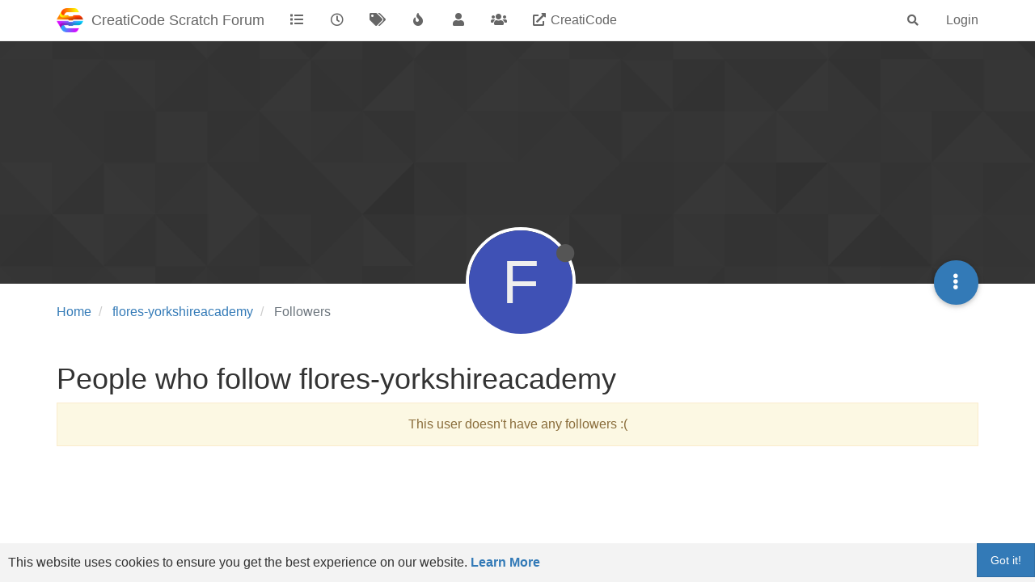

--- FILE ---
content_type: text/html; charset=utf-8
request_url: https://forum.creaticode.com/user/flores-yorkshireacademy/followers
body_size: 13672
content:
<!DOCTYPE html>
<html lang="en-GB" data-dir="ltr" style="direction: ltr;"  >
<head>
	<title>People who follow flores-yorkshireacademy | CreatiCode Scratch Forum</title>
	<meta name="viewport" content="width&#x3D;device-width, initial-scale&#x3D;1.0" />
	<meta name="content-type" content="text/html; charset=UTF-8" />
	<meta name="apple-mobile-web-app-capable" content="yes" />
	<meta name="mobile-web-app-capable" content="yes" />
	<meta property="og:site_name" content="CreatiCode Scratch Forum" />
	<meta name="msapplication-badge" content="frequency=30; polling-uri=https://forum.creaticode.com/sitemap.xml" />
	<meta name="theme-color" content="#ffffff" />
	<meta name="keywords" content="3D models,3D programming,3D Games,Metaverse,Scratch blocks,JavaScript,Python,Scratch,AI Coding,AI Programming,Coding,Problem Solving,Design Thinking,Problem Solving Skills" />
	<meta name="msapplication-square150x150logo" content="https://cdn.creaticode.com/scratch-gui-projects/forum/08ac0e10-64f0-4bee-af9a-d0906a292f9c.png" />
	<meta property="og:image" content="https://cdn.creaticode.com/scratch-gui-projects/forum/08ac0e10-64f0-4bee-af9a-d0906a292f9c.png" />
	<meta property="og:image:url" content="https://cdn.creaticode.com/scratch-gui-projects/forum/08ac0e10-64f0-4bee-af9a-d0906a292f9c.png" />
	<meta property="og:image:width" content="200" />
	<meta property="og:image:height" content="184" />
	<meta property="og:title" content="CreatiCode Scratch Forum" />
	<meta property="og:url" content="https://forum.creaticode.com/user/flores-yorkshireacademy/followers" />
	<meta name="description" content="CreatiCode - Scratch + AI + 3D" />
	<meta property="og:description" content="CreatiCode - Scratch + AI + 3D" />
	
	<link rel="stylesheet" type="text/css" href="/assets/client.css?v=h4bqj8tg448" />
	<link rel="icon" type="image/x-icon" href="/assets/uploads/system/favicon.ico?v&#x3D;h4bqj8tg448" />
	<link rel="manifest" href="/manifest.webmanifest" crossorigin="use-credentials" />
	<link rel="search" type="application/opensearchdescription+xml" title="CreatiCode Scratch Forum" href="/osd.xml" />
	<link rel="apple-touch-icon" href="/assets/images/touch/512.png" />
	<link rel="icon" sizes="36x36" href="/assets/images/touch/192.png" />
	<link rel="icon" sizes="48x48" href="/assets/images/touch/144.png" />
	<link rel="icon" sizes="72x72" href="/assets/images/touch/96.png" />
	<link rel="icon" sizes="96x96" href="/assets/images/touch/72.png" />
	<link rel="icon" sizes="144x144" href="/assets/images/touch/48.png" />
	<link rel="icon" sizes="192x192" href="/assets/images/touch/36.png" />
	<link rel="icon" sizes="512x512" href="/assets/images/touch/512.png" />
	<link rel="prefetch" href="/assets/src/modules/composer.js?v&#x3D;h4bqj8tg448" />
	<link rel="prefetch" href="/assets/src/modules/composer/uploads.js?v&#x3D;h4bqj8tg448" />
	<link rel="prefetch" href="/assets/src/modules/composer/drafts.js?v&#x3D;h4bqj8tg448" />
	<link rel="prefetch" href="/assets/src/modules/composer/tags.js?v&#x3D;h4bqj8tg448" />
	<link rel="prefetch" href="/assets/src/modules/composer/categoryList.js?v&#x3D;h4bqj8tg448" />
	<link rel="prefetch" href="/assets/src/modules/composer/resize.js?v&#x3D;h4bqj8tg448" />
	<link rel="prefetch" href="/assets/src/modules/composer/autocomplete.js?v&#x3D;h4bqj8tg448" />
	<link rel="prefetch" href="/assets/templates/composer.tpl?v&#x3D;h4bqj8tg448" />
	<link rel="prefetch" href="/assets/language/en-GB/topic.json?v&#x3D;h4bqj8tg448" />
	<link rel="prefetch" href="/assets/language/en-GB/modules.json?v&#x3D;h4bqj8tg448" />
	<link rel="prefetch" href="/assets/language/en-GB/tags.json?v&#x3D;h4bqj8tg448" />
	<link rel="prefetch stylesheet" href="/plugins/nodebb-plugin-markdown/styles/railscasts.css" />
	<link rel="prefetch" href="/assets/src/modules/highlight.js?v&#x3D;h4bqj8tg448" />
	<link rel="prefetch" href="/assets/language/en-GB/markdown.json?v&#x3D;h4bqj8tg448" />
	<link rel="stylesheet" href="/plugins/nodebb-plugin-emoji/emoji/styles.css?v&#x3D;h4bqj8tg448" />
	

	<script>
		var config = JSON.parse('{"relative_path":"","creaticode_agw":"https://web-agw.creaticode.com","creaticode_playground":"https://play.creaticode.com","upload_url":"/assets/uploads","assetBaseUrl":"/assets","siteTitle":"CreatiCode Scratch Forum","browserTitle":"CreatiCode Scratch Forum","titleLayout":"&#123;pageTitle&#125; | &#123;browserTitle&#125;","showSiteTitle":true,"maintenanceMode":false,"minimumTitleLength":3,"maximumTitleLength":255,"minimumPostLength":8,"maximumPostLength":165000,"minimumTagsPerTopic":0,"maximumTagsPerTopic":5,"minimumTagLength":3,"maximumTagLength":15,"undoTimeout":10000,"useOutgoingLinksPage":false,"allowGuestHandles":false,"allowTopicsThumbnail":true,"usePagination":false,"disableChat":true,"disableChatMessageEditing":false,"maximumChatMessageLength":1000,"socketioTransports":["polling","websocket"],"socketioOrigins":"https://forum.creaticode.com:*","websocketAddress":"","maxReconnectionAttempts":5,"reconnectionDelay":1500,"topicsPerPage":200,"postsPerPage":50,"maximumFileSize":20480,"theme:id":"nodebb-theme-creaticode-persona","theme:src":"","defaultLang":"en-GB","userLang":"en-GB","loggedIn":false,"uid":-1,"cache-buster":"v=h4bqj8tg448","topicPostSort":"oldest_to_newest","categoryTopicSort":"oldest_to_newest","csrf_token":false,"searchEnabled":true,"searchDefaultInQuick":"titlesposts","bootswatchSkin":"","enablePostHistory":true,"timeagoCutoff":30,"timeagoCodes":["af","am","ar","az-short","az","be","bg","bs","ca","cs","cy","da","de-short","de","dv","el","en-short","en","es-short","es","et","eu","fa-short","fa","fi","fr-short","fr","gl","he","hr","hu","hy","id","is","it-short","it","ja","jv","ko","ky","lt","lv","mk","nl","no","pl","pt-br-short","pt-br","pt-short","pt","ro","rs","ru","rw","si","sk","sl","sq","sr","sv","th","tr-short","tr","uk","ur","uz","vi","zh-CN","zh-TW"],"cookies":{"enabled":true,"message":"[[global:cookies.message]]","dismiss":"[[global:cookies.accept]]","link":"[[global:cookies.learn_more]]","link_url":"https:&#x2F;&#x2F;www.cookiesandyou.com"},"thumbs":{"size":512},"iconBackgrounds":["#f44336","#e91e63","#9c27b0","#673ab7","#3f51b5","#2196f3","#009688","#1b5e20","#33691e","#827717","#e65100","#ff5722","#795548","#607d8b"],"emailPrompt":1,"acpLang":"en-GB","topicSearchEnabled":false,"composer-default":{"composeRouteEnabled":"off"},"markdown":{"highlight":1,"highlightLinesLanguageList":[""],"theme":"railscasts.css"},"emojiCustomFirst":false,"hideSubCategories":false,"hideCategoryLastPost":false,"enableQuickReply":false,"beep":{"censorWholeWord":true}}');
		var app = {
			user: JSON.parse('{"uid":0,"username":"Guest","displayname":"Guest","userslug":"","fullname":"Guest","email":"","icon:text":"?","icon:bgColor":"#aaa","groupTitle":"","groupTitleArray":[],"status":"offline","reputation":0,"email:confirmed":false,"unreadData":{"":{},"new":{},"watched":{},"unreplied":{}},"isAdmin":false,"isGlobalMod":false,"isMod":false,"privileges":{"chat":false,"upload:post:image":false,"upload:post:file":false,"signature":false,"invite":false,"group:create":false,"search:content":false,"search:users":false,"search:tags":false,"view:users":true,"view:tags":true,"view:groups":true,"local:login":false,"ban":false,"view:users:info":false},"timeagoCode":"en","offline":true,"isEmailConfirmSent":false}')
		};
	</script>

	
	<style>
@import url('https://fonts.googleapis.com/css2?family=Anton&display=swap');
</style>

<script src="https://ccdn.creaticode.com/public/ccscratchblocks.2.js"></script>

	
	
	<style>.header .forum-logo{padding-top:10px;padding-bottom:10px;margin-right:10px}body{font-size:16px}pre,code,pre code{white-space:pre-wrap !important;word-break:break-word;overflow-wrap:break-word;overflow-x:auto}.posts .content>h1{font-family:'Anton',sans-serif;font-size:32px !important;line-height:1.1em !important;color:#0936A3}.posts .content>h2{font-family:'Anton',sans-serif;font-size:26px !important;line-height:1.1em !important;color:#1A4021}.posts .content>h3{text-transform:none;font-size:18px}.stats.text-muted{display:none !important}</style>
	
</head>

<body class="page-user page-user-flores-yorkshireacademy page-user-followers page-status-200 user-guest skin-noskin">
	<nav id="menu" class="slideout-menu hidden">
		<div class="menu-profile">
	
</div>

<section class="menu-section" data-section="navigation">
	<h3 class="menu-section-title">Navigation</h3>
	<ul class="menu-section-list"></ul>
</section>


	</nav>
	<nav id="chats-menu" class="slideout-menu hidden">
		
	</nav>

	<main id="panel" class="slideout-panel">
		<nav class="navbar navbar-default navbar-fixed-top header" id="header-menu" component="navbar">
			<div class="container">
							<div class="navbar-header">
				<button type="button" class="navbar-toggle pull-left" id="mobile-menu">
					<span component="notifications/icon" class="notification-icon fa fa-fw fa-bell-o unread-count" data-content="0"></span>
					<i class="fa fa-lg fa-fw fa-bars"></i>
				</button>
				<button type="button" class="navbar-toggle hidden" id="mobile-chats">
					<span component="chat/icon" class="notification-icon fa fa-fw fa-comments unread-count" data-content="0"></span>
					<i class="fa fa-lg fa-comment-o"></i>
				</button>

				
				<a href="/">
					<img alt="" class=" forum-logo" src="https://cdn.creaticode.com/scratch-gui-projects/forum/08ac0e10-64f0-4bee-af9a-d0906a292f9c.png?v=h4bqj8tg448" />
				</a>
				
				
				<a href="/">
					<h1 class="navbar-brand forum-title">CreatiCode Scratch Forum</h1>
				</a>
				

				<div component="navbar/title" class="visible-xs hidden">
					<span></span>
				</div>
			</div>

			<div id="nav-dropdown" class="hidden-xs">
				
				
				<ul id="logged-out-menu" class="nav navbar-nav navbar-right">
					
					<li>
						<a href="/login">
							<i class="fa fa-sign-in fa-fw hidden-sm hidden-md hidden-lg"></i>
							<span>Login</span>
						</a>
					</li>
				</ul>
				
				
				<ul class="nav navbar-nav navbar-right">
					<li>
						<form id="search-form" class="navbar-form navbar-right hidden-xs" role="search" method="GET">
							<button id="search-button" type="button" class="btn btn-link"><i class="fa fa-search fa-fw" title="Search"></i></button>
							<div class="hidden" id="search-fields">
								<div class="form-group">
									<input autocomplete="off" type="text" class="form-control" placeholder="Search" name="query" value="">
									<a href="#"><i class="fa fa-gears fa-fw advanced-search-link"></i></a>
								</div>
								<button type="submit" class="btn btn-default hide">Search</button>
							</div>
						</form>
						<div id="quick-search-container" class="quick-search-container hidden">
							<div class="checkbox filter-category">
								<label>
									<input type="checkbox" checked><span class="name"></span>
								</label>
							</div>
							<div class="text-center loading-indicator"><i class="fa fa-spinner fa-spin"></i></div>
							<div class="quick-search-results-container"></div>
						</div>
					</li>
					<li class="visible-xs" id="search-menu">
						<a href="/search">
							<i class="fa fa-search fa-fw"></i> Search
						</a>
					</li>
				</ul>
				

				<ul class="nav navbar-nav navbar-right hidden-xs">
					<li>
						<a href="#" id="reconnect" class="hide" title="Looks like your connection to CreatiCode Scratch Forum was lost, please wait while we try to reconnect.">
							<i class="fa fa-check"></i>
						</a>
					</li>
				</ul>

				<ul id="main-nav" class="nav navbar-nav">
					
					
					<li class="">
						<a title="Categories" class="navigation-link "
						 href="&#x2F;categories" >
							
							<i class="fa fa-fw fa-list" data-content=""></i>
							
							
							<span class="visible-xs-inline">Categories</span>
							
							
						</a>
						
					</li>
					
					
					
					<li class="">
						<a title="Recent" class="navigation-link "
						 href="&#x2F;recent" >
							
							<i class="fa fa-fw fa-clock-o" data-content=""></i>
							
							
							<span class="visible-xs-inline">Recent</span>
							
							
						</a>
						
					</li>
					
					
					
					<li class="">
						<a title="Tags" class="navigation-link "
						 href="&#x2F;tags" >
							
							<i class="fa fa-fw fa-tags" data-content=""></i>
							
							
							<span class="visible-xs-inline">Tags</span>
							
							
						</a>
						
					</li>
					
					
					
					<li class="">
						<a title="Popular" class="navigation-link "
						 href="&#x2F;popular" >
							
							<i class="fa fa-fw fa-fire" data-content=""></i>
							
							
							<span class="visible-xs-inline">Popular</span>
							
							
						</a>
						
					</li>
					
					
					
					<li class="">
						<a title="Users" class="navigation-link "
						 href="&#x2F;users" >
							
							<i class="fa fa-fw fa-user" data-content=""></i>
							
							
							<span class="visible-xs-inline">Users</span>
							
							
						</a>
						
					</li>
					
					
					
					<li class="">
						<a title="Groups" class="navigation-link "
						 href="&#x2F;groups" >
							
							<i class="fa fa-fw fa-group" data-content=""></i>
							
							
							<span class="visible-xs-inline">Groups</span>
							
							
						</a>
						
					</li>
					
					
					
					<li class="">
						<a title="CreatiCode.com" class="navigation-link "
						 href="https:&#x2F;&#x2F;play.creaticode.com&#x2F;mystuff" >
							
							<i class="fa fa-fw fa-external-link" data-content=""></i>
							
							
							<span class="">CreatiCode</span>
							
							
						</a>
						
					</li>
					
					
				</ul>

				
			</div>

			</div>
		</nav>
		<div class="container" id="content">
		<noscript>
    <div class="alert alert-danger">
        <p>
            Your browser does not seem to support JavaScript. As a result, your viewing experience will be diminished, and you have been placed in <strong>read-only mode</strong>.
        </p>
        <p>
            Please download a browser that supports JavaScript, or enable it if it's disabled (i.e. NoScript).
        </p>
    </div>
</noscript>
		
<div class="account">
	
<ol class="breadcrumb" itemscope="itemscope" itemprop="breadcrumb" itemtype="http://schema.org/BreadcrumbList">
	
	<li itemscope="itemscope" itemprop="itemListElement" itemtype="http://schema.org/ListItem" >
		<meta itemprop="position" content="0" />
		<a href="/" itemprop="item">
			<span itemprop="name">
				Home
				
			</span>
		</a>
	</li>
	
	<li itemscope="itemscope" itemprop="itemListElement" itemtype="http://schema.org/ListItem" >
		<meta itemprop="position" content="1" />
		<a href="/user/flores-yorkshireacademy" itemprop="item">
			<span itemprop="name">
				flores-yorkshireacademy
				
			</span>
		</a>
	</li>
	
	<li component="breadcrumb/current" itemscope="itemscope" itemprop="itemListElement" itemtype="http://schema.org/ListItem" class="active">
		<meta itemprop="position" content="2" />
		
			<span itemprop="name">
				Followers
				
				
				
				
			</span>
		
	</li>
	
</ol>



<div data-widget-area="header">
	
</div>

<div class="cover" component="account/cover" style="background-image: url(/assets/images/cover-default.png); background-position: 50% 50%;">
	<div class="avatar-wrapper" data-uid="339">
		
		<div class="avatar avatar-xl avatar-rounded" style="background-color: #3f51b5;" title="flores-yorkshireacademy">F</div>
		
		<i component="user/status" class="fa fa-circle status offline" title="Offline"></i>

		
	</div>

	<div class="container">
		<div class="btn-group account-fab bottom-sheet">
	<button type="button" class="fab dropdown-toggle" data-toggle="dropdown" aria-haspopup="true" aria-expanded="false">
		<i class="fa fa-ellipsis-v"></i>
	</button>
	<ul class="dropdown-menu dropdown-menu-right">
		
		<li>
			<a href="/user/flores-yorkshireacademy" class="inline-block" id="profile">Profile</a>
		</li>
		

		
		
		
		

		<li role="separator" class="divider"></li>
		<li><a href="/user/flores-yorkshireacademy/following">Following <span class="badge badge-default pull-right formatted-number" title="0">0</span></a></li>
		<li><a href="/user/flores-yorkshireacademy/followers">Followers <span class="badge badge-default pull-right formatted-number" title="0">0</span></a></li>
		
		<li role="separator" class="divider"></li>
		<li><a href="/user/flores-yorkshireacademy/topics">Topics <span class="badge badge-default pull-right formatted-number" title="2">2</span></a></li>
		<li><a href="/user/flores-yorkshireacademy/posts">Posts <span class="badge badge-default pull-right formatted-number" title="4">4</span></a></li>
		
		<li><a href="/user/flores-yorkshireacademy/best">Best <span class="badge badge-default pull-right formatted-number" title="1">1</span></a></li>
		
		<li><a href="/user/flores-yorkshireacademy/groups">Groups <span class="badge badge-default pull-right formatted-number" title="0">0</span></a></li>

		

		
	</ul>
</div>


		
	</div>
</div>


	<div class="users row">
		<h1>People who follow flores-yorkshireacademy</h1>

		<ul id="users-container" class="users-container" data-nextstart="">
			
		</ul>

		
		<div class="alert alert-warning text-center">This user doesn't have any followers :(</div>
		

		<div component="pagination" class="text-center pagination-container hidden">
	<ul class="pagination hidden-xs">
		<li class="previous pull-left disabled">
			<a href="?" data-page="1"><i class="fa fa-chevron-left"></i> </a>
		</li>

		

		<li class="next pull-right disabled">
			<a href="?" data-page="1"> <i class="fa fa-chevron-right"></i></a>
		</li>
	</ul>

	<ul class="pagination hidden-sm hidden-md hidden-lg">
		<li class="first disabled">
			<a href="?" data-page="1"><i class="fa fa-fast-backward"></i> </a>
		</li>

		<li class="previous disabled">
			<a href="?" data-page="1"><i class="fa fa-chevron-left"></i> </a>
		</li>

		<li component="pagination/select-page" class="page select-page">
			<a href="#">1 / 1</a>
		</li>

		<li class="next disabled">
			<a href="?" data-page="1"> <i class="fa fa-chevron-right"></i></a>
		</li>

		<li class="last disabled">
			<a href="?" data-page="1"><i class="fa fa-fast-forward"></i> </a>
		</li>
	</ul>
</div>
	</div>
</div><script id="ajaxify-data" type="application/json">{"uid":339,"username":"flores-yorkshireacademy","userslug":"flores-yorkshireacademy","email":"","email:confirmed":true,"joindate":1705441321034,"lastonline":1745262586689,"picture":null,"icon:bgColor":"#3f51b5","fullname":"Kathleen Flores","location":"","birthday":"","website":"","aboutme":"","signature":"","uploadedpicture":null,"profileviews":5,"reputation":1,"postcount":4,"topiccount":2,"lastposttime":1744215667757,"banned":false,"banned:expire":0,"status":"offline","flags":null,"followerCount":0,"followingCount":0,"cover:url":"/assets/images/cover-default.png","cover:position":"50% 50%","groupTitle":null,"displayname":"Kathleen Flores","groupTitleArray":[],"icon:text":"F","joindateISO":"2024-01-16T21:42:01.034Z","lastonlineISO":"2025-04-21T19:09:46.689Z","banned_until":0,"banned_until_readable":"Not Banned","aboutmeParsed":"","age":0,"emailClass":"hide","moderationNote":"","isBlocked":false,"yourid":-1,"theirid":339,"isTargetAdmin":false,"isAdmin":false,"isGlobalModerator":false,"isModerator":false,"isAdminOrGlobalModerator":false,"isAdminOrGlobalModeratorOrModerator":false,"isSelfOrAdminOrGlobalModerator":false,"canEdit":false,"canBan":false,"canFlag":true,"canChangePassword":false,"isSelf":false,"isFollowing":false,"hasPrivateChat":0,"showHidden":false,"groups":[],"disableSignatures":false,"reputation:disabled":false,"downvote:disabled":false,"profile_links":[],"sso":[],"websiteLink":"http://","websiteName":"","username:disableEdit":0,"email:disableEdit":0,"blocksCount":0,"counts":{"posts":4,"best":1,"topics":2,"groups":0,"following":0,"followers":0},"title":"[[pages:account/followers, flores-yorkshireacademy]]","users":[],"pagination":{"prev":{"page":1,"active":false},"next":{"page":1,"active":false},"first":{"page":1,"active":true},"last":{"page":1,"active":false},"rel":[],"pages":[],"currentPage":1,"pageCount":1},"breadcrumbs":[{"text":"[[global:home]]","url":"/"},{"text":"flores-yorkshireacademy","url":"/user/flores-yorkshireacademy"},{"text":"[[user:followers]]"}],"loggedIn":false,"relative_path":"","creaticode_agw":"https://web-agw.creaticode.com","creaticode_playground":"https://play.creaticode.com","template":{"name":"account/followers","account/followers":true},"url":"/user/flores-yorkshireacademy/followers","bodyClass":"page-user page-user-flores-yorkshireacademy page-user-followers page-status-200 user-guest","_header":{"tags":{"meta":[{"name":"viewport","content":"width&#x3D;device-width, initial-scale&#x3D;1.0"},{"name":"content-type","content":"text/html; charset=UTF-8","noEscape":true},{"name":"apple-mobile-web-app-capable","content":"yes"},{"name":"mobile-web-app-capable","content":"yes"},{"property":"og:site_name","content":"CreatiCode Scratch Forum"},{"name":"msapplication-badge","content":"frequency=30; polling-uri=https://forum.creaticode.com/sitemap.xml","noEscape":true},{"name":"theme-color","content":"#ffffff"},{"name":"keywords","content":"3D models,3D programming,3D Games,Metaverse,Scratch blocks,JavaScript,Python,Scratch,AI Coding,AI Programming,Coding,Problem Solving,Design Thinking,Problem Solving Skills"},{"name":"msapplication-square150x150logo","content":"https://cdn.creaticode.com/scratch-gui-projects/forum/08ac0e10-64f0-4bee-af9a-d0906a292f9c.png","noEscape":true},{"property":"og:image","content":"https://cdn.creaticode.com/scratch-gui-projects/forum/08ac0e10-64f0-4bee-af9a-d0906a292f9c.png","noEscape":true},{"property":"og:image:url","content":"https://cdn.creaticode.com/scratch-gui-projects/forum/08ac0e10-64f0-4bee-af9a-d0906a292f9c.png","noEscape":true},{"property":"og:image:width","content":"200"},{"property":"og:image:height","content":"184"},{"content":"CreatiCode Scratch Forum","property":"og:title"},{"content":"https://forum.creaticode.com/user/flores-yorkshireacademy/followers","property":"og:url"},{"content":"CreatiCode - Scratch + AI + 3D","name":"description"},{"content":"CreatiCode - Scratch + AI + 3D","property":"og:description"}],"link":[{"rel":"icon","type":"image/x-icon","href":"/assets/uploads/system/favicon.ico?v&#x3D;h4bqj8tg448"},{"rel":"manifest","href":"/manifest.webmanifest","crossorigin":"use-credentials"},{"rel":"search","type":"application/opensearchdescription+xml","title":"CreatiCode Scratch Forum","href":"/osd.xml"},{"rel":"apple-touch-icon","href":"/assets/images/touch/512.png"},{"rel":"icon","sizes":"36x36","href":"/assets/images/touch/192.png"},{"rel":"icon","sizes":"48x48","href":"/assets/images/touch/144.png"},{"rel":"icon","sizes":"72x72","href":"/assets/images/touch/96.png"},{"rel":"icon","sizes":"96x96","href":"/assets/images/touch/72.png"},{"rel":"icon","sizes":"144x144","href":"/assets/images/touch/48.png"},{"rel":"icon","sizes":"192x192","href":"/assets/images/touch/36.png"},{"rel":"icon","sizes":"512x512","href":"/assets/images/touch/512.png"},{"rel":"prefetch","href":"/assets/src/modules/composer.js?v&#x3D;h4bqj8tg448"},{"rel":"prefetch","href":"/assets/src/modules/composer/uploads.js?v&#x3D;h4bqj8tg448"},{"rel":"prefetch","href":"/assets/src/modules/composer/drafts.js?v&#x3D;h4bqj8tg448"},{"rel":"prefetch","href":"/assets/src/modules/composer/tags.js?v&#x3D;h4bqj8tg448"},{"rel":"prefetch","href":"/assets/src/modules/composer/categoryList.js?v&#x3D;h4bqj8tg448"},{"rel":"prefetch","href":"/assets/src/modules/composer/resize.js?v&#x3D;h4bqj8tg448"},{"rel":"prefetch","href":"/assets/src/modules/composer/autocomplete.js?v&#x3D;h4bqj8tg448"},{"rel":"prefetch","href":"/assets/templates/composer.tpl?v&#x3D;h4bqj8tg448"},{"rel":"prefetch","href":"/assets/language/en-GB/topic.json?v&#x3D;h4bqj8tg448"},{"rel":"prefetch","href":"/assets/language/en-GB/modules.json?v&#x3D;h4bqj8tg448"},{"rel":"prefetch","href":"/assets/language/en-GB/tags.json?v&#x3D;h4bqj8tg448"},{"rel":"prefetch stylesheet","type":"","href":"/plugins/nodebb-plugin-markdown/styles/railscasts.css"},{"rel":"prefetch","href":"/assets/src/modules/highlight.js?v&#x3D;h4bqj8tg448"},{"rel":"prefetch","href":"/assets/language/en-GB/markdown.json?v&#x3D;h4bqj8tg448"},{"rel":"stylesheet","href":"/plugins/nodebb-plugin-emoji/emoji/styles.css?v&#x3D;h4bqj8tg448"}]}},"widgets":{},"_locals":{"useragent":{"isYaBrowser":false,"isAuthoritative":true,"isMobile":false,"isMobileNative":false,"isTablet":false,"isiPad":false,"isiPod":false,"isiPhone":false,"isiPhoneNative":false,"isAndroid":false,"isAndroidNative":false,"isBlackberry":false,"isOpera":false,"isIE":false,"isEdge":false,"isIECompatibilityMode":false,"isSafari":false,"isFirefox":false,"isWebkit":false,"isChrome":true,"isKonqueror":false,"isOmniWeb":false,"isSeaMonkey":false,"isFlock":false,"isAmaya":false,"isPhantomJS":false,"isEpiphany":false,"isDesktop":true,"isWindows":false,"isLinux":false,"isLinux64":false,"isMac":true,"isChromeOS":false,"isBada":false,"isSamsung":false,"isRaspberry":false,"isBot":false,"isCurl":false,"isAndroidTablet":false,"isWinJs":false,"isKindleFire":false,"isSilk":false,"isCaptive":false,"isSmartTV":false,"isUC":false,"isFacebook":false,"isAlamoFire":false,"isElectron":false,"silkAccelerated":false,"browser":"Chrome","version":"131.0.0.0","os":"OS X","platform":"Apple Mac","geoIp":{},"source":"Mozilla/5.0 (Macintosh; Intel Mac OS X 10_15_7) AppleWebKit/537.36 (KHTML, like Gecko) Chrome/131.0.0.0 Safari/537.36; ClaudeBot/1.0; +claudebot@anthropic.com)","isWechat":false},"uid":339,"renderHeader":true,"isAPI":false,"config":{"relative_path":"","creaticode_agw":"https://web-agw.creaticode.com","creaticode_playground":"https://play.creaticode.com","upload_url":"/assets/uploads","assetBaseUrl":"/assets","siteTitle":"CreatiCode Scratch Forum","browserTitle":"CreatiCode Scratch Forum","titleLayout":"&#123;pageTitle&#125; | &#123;browserTitle&#125;","showSiteTitle":true,"maintenanceMode":false,"minimumTitleLength":3,"maximumTitleLength":255,"minimumPostLength":8,"maximumPostLength":165000,"minimumTagsPerTopic":0,"maximumTagsPerTopic":5,"minimumTagLength":3,"maximumTagLength":15,"undoTimeout":10000,"useOutgoingLinksPage":false,"allowGuestHandles":false,"allowTopicsThumbnail":true,"usePagination":false,"disableChat":true,"disableChatMessageEditing":false,"maximumChatMessageLength":1000,"socketioTransports":["polling","websocket"],"socketioOrigins":"https://forum.creaticode.com:*","websocketAddress":"","maxReconnectionAttempts":5,"reconnectionDelay":1500,"topicsPerPage":200,"postsPerPage":50,"maximumFileSize":20480,"theme:id":"nodebb-theme-creaticode-persona","theme:src":"","defaultLang":"en-GB","userLang":"en-GB","loggedIn":false,"uid":-1,"cache-buster":"v=h4bqj8tg448","topicPostSort":"oldest_to_newest","categoryTopicSort":"oldest_to_newest","csrf_token":false,"searchEnabled":true,"searchDefaultInQuick":"titlesposts","bootswatchSkin":"","enablePostHistory":true,"timeagoCutoff":30,"timeagoCodes":["af","am","ar","az-short","az","be","bg","bs","ca","cs","cy","da","de-short","de","dv","el","en-short","en","es-short","es","et","eu","fa-short","fa","fi","fr-short","fr","gl","he","hr","hu","hy","id","is","it-short","it","ja","jv","ko","ky","lt","lv","mk","nl","no","pl","pt-br-short","pt-br","pt-short","pt","ro","rs","ru","rw","si","sk","sl","sq","sr","sv","th","tr-short","tr","uk","ur","uz","vi","zh-CN","zh-TW"],"cookies":{"enabled":true,"message":"&lsqb;&lsqb;global:cookies.message&rsqb;&rsqb;","dismiss":"&lsqb;&lsqb;global:cookies.accept&rsqb;&rsqb;","link":"&lsqb;&lsqb;global:cookies.learn_more&rsqb;&rsqb;","link_url":"https:&#x2F;&#x2F;www.cookiesandyou.com"},"thumbs":{"size":512},"iconBackgrounds":["#f44336","#e91e63","#9c27b0","#673ab7","#3f51b5","#2196f3","#009688","#1b5e20","#33691e","#827717","#e65100","#ff5722","#795548","#607d8b"],"emailPrompt":1,"acpLang":"en-GB","topicSearchEnabled":false,"composer-default":{"composeRouteEnabled":"off"},"markdown":{"highlight":1,"highlightLinesLanguageList":[""],"theme":"railscasts.css"},"emojiCustomFirst":false,"hideSubCategories":false,"hideCategoryLastPost":false,"enableQuickReply":false,"beep":{"censorWholeWord":true}},"template":"account/followers"},"scripts":[],"useCustomJS":1,"customJS":"var registerel = document.querySelector('nav-dropdown a[href=\"/register\"]');\n\nif (registerel) {\n    registerel.setAttribute('href', 'https://app.creaticode.com/login?type=SIGNUP');\n}\n\nvar successConvert = 0;\n\nfunction updateScratchBlocks() {\n    const converted = document.getElementsByClassName(\"scratchblocks\");\n    if (converted.length > 0) return;\n    if (window.scratchblocks) {\n        console.log(\"try convert scratch blocks \" + successConvert + \" \" + window.scratchblocks);\n        successConvert = 1;\n        window.scratchblocks.renderMatching('pre.ccblocks', {\n            style: 'scratch3',   // Optional, defaults to 'scratch2'.\n            scale: 1,                // Optional, defaults to 1\n        });\n    }\n}\n\n\nfunction customCode() {\n  updateScratchBlocks();\n}\n\nfunction onAjaxifyEnd(data) {\n  customCode();\n}\n\nif (window.hasOwnProperty('jQuery')) {\n  $(document).ready(function() {\n    customCode(); // Run the custom code on initial page load\n    $(window).on('action:ajaxify.end', onAjaxifyEnd); // Run the custom code on every page navigation\n  });\n} else {\n  // Fallback for when jQuery is not available\n  document.addEventListener('DOMContentLoaded', function() {\n    customCode(); // Run the custom code on initial page load\n  });\n\n  // You might need to find an alternative method for handling page navigation\n  // if jQuery is not available on your NodeBB instance.\n}\n\n\n// setTimeout(() => {\n//     console.log(\"try convert scratch blocks 3 \" + window.scratchblocks);\n//     if (window.scratchblocks && successConvert == 0) {\n//         window.scratchblocks.renderMatching('pre.ccblocks', {\n//             style: 'scratch3',   // Optional, defaults to 'scratch2'.\n//             scale: 1,                // Optional, defaults to 1\n//         });\n//     }\n// }, 3000);\n\n// setTimeout(() => {\n//     console.log(\"try convert scratch blocks 2 \" + window.scratchblocks);\n//     if (window.scratchblocks && successConvert == 0) {\n//         successConvert = 1;\n//         window.scratchblocks.renderMatching('pre.ccblocks', {\n//             style: 'scratch3',   // Optional, defaults to 'scratch2'.\n//             scale: 1,                // Optional, defaults to 1\n//         });\n//     }\n// }, 1000);\n\n\n\n\n// setTimeout(() => {\n//     console.log(\"try convert scratch blocks 1 \" + window.scratchblocks);\n//     if (window.scratchblocks) {\n//         successConvert = 1;\n//         window.scratchblocks.renderMatching('pre.ccblocks', {\n//             style: 'scratch3',   // Optional, defaults to 'scratch2'.\n//             scale: 1,                // Optional, defaults to 1\n//         });\n//     }\n// }, 500);\n\n\n\nfunction loadScript(url, callback) {\n  var script = document.createElement('script');\n  script.src = url;\n\n  // Attach the callback to the 'load' event for the script element\n  script.onload = function() {\n    if (typeof callback === 'function') {\n      callback();\n    }\n  };\n\n  // Handle errors\n  script.onerror = function() {\n    console.error('Failed to load script:', url);\n  };\n\n  // Append the script element to the DOM to start loading\n  document.head.appendChild(script);\n}\n\nwindow.onload = function() {\n  var thirdPartyScriptURL = 'https://ccdn.creaticode.com/public/ccscratchblocks.2.js';\n\n  loadScript(thirdPartyScriptURL, function() {\n    console.log('Third-party script loaded:', thirdPartyScriptURL);\n  });\n};\n\n\n\nconst convert = (data) => {\n        \n        var theURL = \"https://www.forum.creaticode.com/\" + data.url;\n        \n        if (!theURL.includes(\"topic/548/2d\")) {\n            \n            //return;\n        }\n        \n        const content = document.getElementsByClassName(\"content\")[0];\n        \n        //console.log(content);\n        \n        let s = content.innerHTML;\n        let parts = s.split(\"linkstart\");\n        if (parts.length <= 1) return;\n        let res = parts[0];\n        for (let i=1; i<parts.length; i++) {\n            let d = parts[i];\n            let ind = d.indexOf(\"linkend\");\n            let rest = d.substring(ind+7);\n            let linkparts = d.substring(0, ind).split(\"||\");\n            let news = \"<a target='_blank' href='\" + linkparts[2] + linkparts[3] + \"'>\" + linkparts[1] + \"<\/a>\";\n            console.log(i + \" \" + news);\n            res += news + rest;\n        }\n        \n        content.innerHTML = res;\n    \n};\n\n\n$(window).on('xxxx_action:ajaxify.start_xxxxxx', function (ev, data) {\n    \n    setTimeout(() => {convert(data)}, 500);\n    setTimeout(() => {convert(data)}, 1500);\n    setTimeout(() => {convert(data)}, 5500);\n    setTimeout(() => {convert(data)}, 10500);\n    \n    \n    // setTimeout(() => {updateScratchBlocks()}, 500);\n    // setTimeout(() => {updateScratchBlocks()}, 1500);\n    // setTimeout(() => {updateScratchBlocks()}, 5500);\n    \n    return;\n    \n    \n    \n\t//console.log('data.url', data.url);\n\t\n\t\n\tsetTimeout(() => {\n\t    \n    \n        let urllist = theURL.split(\"/\");\n        let wikino = parseInt(urllist[urllist.length-2]);\n        if (isNaN(wikino)) {\n            wikino = parseInt(urllist[urllist.length-3]);\n        }\n        let file = \"wiki_\" + wikino;\n        let isCat = 0;\n        if (theURL.includes(\"/category/\")) isCat = 1;\n        \n        const content = document.getElementsByClassName(\"content\")[0];\n        let list = content.childNodes;\n        \n        if (isCat) {\n            const topics = document.getElementsByClassName(\"topic-list\")[0];\n            const topiclist = topics.getElementsByClassName(\"title\"); \n            list = [];\n            for (let t=0; t<topiclist.length; t++) {\n                list.push(topiclist[t].getElementsByTagName(\"a\")[0]);\n            }\n        }\n        \n        \n        let allt = \"speechfilename:\\n\" + file;\n        \n        \n        const list2 = [];\n        for (let j=0; j<list.length; j++) {\n            const test = list[j];\n            \n            if (test.nodeName == \"UL\" && test.childNodes && test.childNodes.length > 0) {\n                for (let k=0; k<test.childNodes.length; k++) {        \n                    list2.push(test.childNodes[k]);    \n                }\n            } else {\n                list2.push(test);\n            }\n        }\n            \n        for (let j=0; j<list2.length; j++) {\n            \n            const test = list2[j];\n            const t = test.textContent.trim();\n            \n            if (t != \"\") {\n                allt += \"\\n\" + t;        \n            }\n        \n        }\n        \n        allt += \"\\nendofspeechtext\";\n        console.log(allt);\n        \n        \n        const readylist = [155, 30];\n        \n        //if (readylist.includes(wikino))  {\n        if (1) {\n            \n            if (!String.prototype.hashCode) {\n              Object.defineProperty(String.prototype, 'hashCode', {\n                value: function() {\n                  var hash = 0, i, chr;\n                  for (i = 0; i < this.length; i++) {\n                    chr   = this.charCodeAt(i);\n                    hash  = ((hash << 5) - hash) + chr;\n                    hash |= 0; // Convert to 32bit integer\n                  }\n                  return hash;\n                }\n              });\n            }\n        \n         \n            var currentline = \"\";\n            \n            const playAudio = () => {\n                if (currentline == \"\") return;\n                if (!currentelement) return;\n                \n                urllist = theURL.split(\"/\");\n                wikino = parseInt(urllist[urllist.length-2]);\n                if (isNaN(wikino)) {\n                    wikino = parseInt(urllist[urllist.length-3]);\n                }\n                file = \"wiki_\" + wikino;\n        \n                \n                let line = currentline;\n                const fn = file + \"_\" + line.hashCode();\n                let s3filename = \"newlessondata\" + \"/dataen/1.11-1-\"+fn+\".mp3\";\n                const cdnpath = \"https://cdn.creaticode.com/\" + s3filename;\n                if (window.voiceaudio) {\n                    window.voiceaudio.pause();\n                    delete window.voiceaudio;\n                }\n                window.voiceaudio = new Audio(cdnpath);\n                window.voiceaudio.play();\n            }\n        \n         \n         \n            \n                if (1) {\n                    const oldbtn = document.getElementById(\"playaudiobutton\");\n                    if (oldbtn) {\n                        oldbtn.remove();\n                    }\n                }\n                \n                var button = document.createElement(\"Button\");\n                button.innerHTML = \"🔉\";\n                button.id = \"playaudiobutton\";\n                \n            \n            if (0) {\n                button.style = \"top:0;left:10px;position:absolute;z-index: 9999\";\n                document.body.appendChild(button);\n            } else {\n                const nav = document.getElementById(\"main-nav\");\n                button.style = \"margin-top: 10px; margin-left: 20px;\";\n                nav.parentElement.appendChild(button);\n            }\n            \n            window.audiomode = 0;\n            button.onclick = function () {\n                if (window.audiomode == 0) {\n                    window.audiomode = 1;\n                    playAudio();\n                    button.innerHTML = \"⏹\";\n                } else {\n                    window.audiomode = 0;\n                    if (window.voiceaudio) {\n                        window.voiceaudio.pause();\n                        delete window.voiceaudio;\n                    }\n                    button.innerHTML = \"🔉\";\n                }\n                \n            };\n            \n            \n        \n            //const list = document.getElementsByTagName(\"h2\");\n            allt = \"\";\n            \n            for (let j=0; j<list2.length; j++) {\n                \n                //console.log(j + \": \" + list[j]);\n                const test = list2[j];\n                const t = test.textContent.trim();\n                \n                if (t != \"\") {\n                    allt += \"\\n\" + t;        \n                    test.addEventListener(\"mouseenter\", function( event ) {\n                      // highlight the mouseenter target\n                      //event.target.style.color = \"purple\";\n                        //event.target.style.backgroundColor = \"#ccffcc\";\n                        //button.style.top = (event.target.offsetTop + 173) + 'px';\n                        //button.style.left = (event.target.offsetLeft - 20) + 'px';\n                        \n                        currentline = t;\n                        currentelement = test;\n                        \n                        if (window.audiomode == 1) {\n                            currentelement.style.backgroundColor = \"#ccffcc\";\n                            playAudio();\n                        }\n                        \n        \n                    }, false);    \n                    test.addEventListener(\"mouseleave\", function( event ) {\n                      // highlight the mouseenter target\n                      //event.target.style.color = \"\";\n                      event.target.style.backgroundColor = \"\";\n                      \n        \n                    }, false);    \n                }\n                \n                \n                \n            }\n            \n            //console.log(allt);\n        \n        }\n\n\t    \n\t    \n\t    \n\t    \n\t}, 500);\n\t\t\n\t\n});\n\n\n","isSpider":true}</script>		</div><!-- /.container#content -->
	</main>
	

	<div class="hide">
	<script>
	window.addEventListener('load', function () {
		define(config.relative_path + '/assets/templates/500.js', function () {
			function compiled(helpers, context, get, iter, helper) {
				return '<div class="alert alert-danger">\n\t<strong>Internal Error.</strong>\n\t<p>Oops! Looks like something went wrong!</p>\n\t<p>' + 
					helpers.__escape(get(context && context['path'])) + '</p>\n\t' + 
					(get(context && context['error']) ? '<p>' + helpers.__escape(get(context && context['error'])) + '</p>' : '') + '\n\n\t' + 
					(get(context && context['returnLink']) ? '\n\t<p>Press back to return to the previous page</p>\n\t' : '') + '\n</div>\n';
			}

			return compiled;
		});
	});
</script>
	</div>

	<script defer src="/assets/nodebb.min.js?v=h4bqj8tg448"></script>



<script>
    if (document.readyState === 'loading') {
        document.addEventListener('DOMContentLoaded', prepareFooter);
    } else {
        prepareFooter();
    }

    function prepareFooter() {
        
        var registerel = document.querySelector('nav-dropdown a[href="/register"]');

if (registerel) {
    registerel.setAttribute('href', 'https://app.creaticode.com/login?type=SIGNUP');
}

var successConvert = 0;

function updateScratchBlocks() {
    const converted = document.getElementsByClassName("scratchblocks");
    if (converted.length > 0) return;
    if (window.scratchblocks) {
        console.log("try convert scratch blocks " + successConvert + " " + window.scratchblocks);
        successConvert = 1;
        window.scratchblocks.renderMatching('pre.ccblocks', {
            style: 'scratch3',   // Optional, defaults to 'scratch2'.
            scale: 1,                // Optional, defaults to 1
        });
    }
}


function customCode() {
  updateScratchBlocks();
}

function onAjaxifyEnd(data) {
  customCode();
}

if (window.hasOwnProperty('jQuery')) {
  $(document).ready(function() {
    customCode(); // Run the custom code on initial page load
    $(window).on('action:ajaxify.end', onAjaxifyEnd); // Run the custom code on every page navigation
  });
} else {
  // Fallback for when jQuery is not available
  document.addEventListener('DOMContentLoaded', function() {
    customCode(); // Run the custom code on initial page load
  });

  // You might need to find an alternative method for handling page navigation
  // if jQuery is not available on your NodeBB instance.
}


// setTimeout(() => {
//     console.log("try convert scratch blocks 3 " + window.scratchblocks);
//     if (window.scratchblocks && successConvert == 0) {
//         window.scratchblocks.renderMatching('pre.ccblocks', {
//             style: 'scratch3',   // Optional, defaults to 'scratch2'.
//             scale: 1,                // Optional, defaults to 1
//         });
//     }
// }, 3000);

// setTimeout(() => {
//     console.log("try convert scratch blocks 2 " + window.scratchblocks);
//     if (window.scratchblocks && successConvert == 0) {
//         successConvert = 1;
//         window.scratchblocks.renderMatching('pre.ccblocks', {
//             style: 'scratch3',   // Optional, defaults to 'scratch2'.
//             scale: 1,                // Optional, defaults to 1
//         });
//     }
// }, 1000);




// setTimeout(() => {
//     console.log("try convert scratch blocks 1 " + window.scratchblocks);
//     if (window.scratchblocks) {
//         successConvert = 1;
//         window.scratchblocks.renderMatching('pre.ccblocks', {
//             style: 'scratch3',   // Optional, defaults to 'scratch2'.
//             scale: 1,                // Optional, defaults to 1
//         });
//     }
// }, 500);



function loadScript(url, callback) {
  var script = document.createElement('script');
  script.src = url;

  // Attach the callback to the 'load' event for the script element
  script.onload = function() {
    if (typeof callback === 'function') {
      callback();
    }
  };

  // Handle errors
  script.onerror = function() {
    console.error('Failed to load script:', url);
  };

  // Append the script element to the DOM to start loading
  document.head.appendChild(script);
}

window.onload = function() {
  var thirdPartyScriptURL = 'https://ccdn.creaticode.com/public/ccscratchblocks.2.js';

  loadScript(thirdPartyScriptURL, function() {
    console.log('Third-party script loaded:', thirdPartyScriptURL);
  });
};



const convert = (data) => {
        
        var theURL = "https://www.forum.creaticode.com/" + data.url;
        
        if (!theURL.includes("topic/548/2d")) {
            
            //return;
        }
        
        const content = document.getElementsByClassName("content")[0];
        
        //console.log(content);
        
        let s = content.innerHTML;
        let parts = s.split("linkstart");
        if (parts.length <= 1) return;
        let res = parts[0];
        for (let i=1; i<parts.length; i++) {
            let d = parts[i];
            let ind = d.indexOf("linkend");
            let rest = d.substring(ind+7);
            let linkparts = d.substring(0, ind).split("||");
            let news = "<a target='_blank' href='" + linkparts[2] + linkparts[3] + "'>" + linkparts[1] + "</a>";
            console.log(i + " " + news);
            res += news + rest;
        }
        
        content.innerHTML = res;
    
};


$(window).on('xxxx_action:ajaxify.start_xxxxxx', function (ev, data) {
    
    setTimeout(() => {convert(data)}, 500);
    setTimeout(() => {convert(data)}, 1500);
    setTimeout(() => {convert(data)}, 5500);
    setTimeout(() => {convert(data)}, 10500);
    
    
    // setTimeout(() => {updateScratchBlocks()}, 500);
    // setTimeout(() => {updateScratchBlocks()}, 1500);
    // setTimeout(() => {updateScratchBlocks()}, 5500);
    
    return;
    
    
    
	//console.log('data.url', data.url);
	
	
	setTimeout(() => {
	    
    
        let urllist = theURL.split("/");
        let wikino = parseInt(urllist[urllist.length-2]);
        if (isNaN(wikino)) {
            wikino = parseInt(urllist[urllist.length-3]);
        }
        let file = "wiki_" + wikino;
        let isCat = 0;
        if (theURL.includes("/category/")) isCat = 1;
        
        const content = document.getElementsByClassName("content")[0];
        let list = content.childNodes;
        
        if (isCat) {
            const topics = document.getElementsByClassName("topic-list")[0];
            const topiclist = topics.getElementsByClassName("title"); 
            list = [];
            for (let t=0; t<topiclist.length; t++) {
                list.push(topiclist[t].getElementsByTagName("a")[0]);
            }
        }
        
        
        let allt = "speechfilename:\n" + file;
        
        
        const list2 = [];
        for (let j=0; j<list.length; j++) {
            const test = list[j];
            
            if (test.nodeName == "UL" && test.childNodes && test.childNodes.length > 0) {
                for (let k=0; k<test.childNodes.length; k++) {        
                    list2.push(test.childNodes[k]);    
                }
            } else {
                list2.push(test);
            }
        }
            
        for (let j=0; j<list2.length; j++) {
            
            const test = list2[j];
            const t = test.textContent.trim();
            
            if (t != "") {
                allt += "\n" + t;        
            }
        
        }
        
        allt += "\nendofspeechtext";
        console.log(allt);
        
        
        const readylist = [155, 30];
        
        //if (readylist.includes(wikino))  {
        if (1) {
            
            if (!String.prototype.hashCode) {
              Object.defineProperty(String.prototype, 'hashCode', {
                value: function() {
                  var hash = 0, i, chr;
                  for (i = 0; i < this.length; i++) {
                    chr   = this.charCodeAt(i);
                    hash  = ((hash << 5) - hash) + chr;
                    hash |= 0; // Convert to 32bit integer
                  }
                  return hash;
                }
              });
            }
        
         
            var currentline = "";
            
            const playAudio = () => {
                if (currentline == "") return;
                if (!currentelement) return;
                
                urllist = theURL.split("/");
                wikino = parseInt(urllist[urllist.length-2]);
                if (isNaN(wikino)) {
                    wikino = parseInt(urllist[urllist.length-3]);
                }
                file = "wiki_" + wikino;
        
                
                let line = currentline;
                const fn = file + "_" + line.hashCode();
                let s3filename = "newlessondata" + "/dataen/1.11-1-"+fn+".mp3";
                const cdnpath = "https://cdn.creaticode.com/" + s3filename;
                if (window.voiceaudio) {
                    window.voiceaudio.pause();
                    delete window.voiceaudio;
                }
                window.voiceaudio = new Audio(cdnpath);
                window.voiceaudio.play();
            }
        
         
         
            
                if (1) {
                    const oldbtn = document.getElementById("playaudiobutton");
                    if (oldbtn) {
                        oldbtn.remove();
                    }
                }
                
                var button = document.createElement("Button");
                button.innerHTML = "🔉";
                button.id = "playaudiobutton";
                
            
            if (0) {
                button.style = "top:0;left:10px;position:absolute;z-index: 9999";
                document.body.appendChild(button);
            } else {
                const nav = document.getElementById("main-nav");
                button.style = "margin-top: 10px; margin-left: 20px;";
                nav.parentElement.appendChild(button);
            }
            
            window.audiomode = 0;
            button.onclick = function () {
                if (window.audiomode == 0) {
                    window.audiomode = 1;
                    playAudio();
                    button.innerHTML = "⏹";
                } else {
                    window.audiomode = 0;
                    if (window.voiceaudio) {
                        window.voiceaudio.pause();
                        delete window.voiceaudio;
                    }
                    button.innerHTML = "🔉";
                }
                
            };
            
            
        
            //const list = document.getElementsByTagName("h2");
            allt = "";
            
            for (let j=0; j<list2.length; j++) {
                
                //console.log(j + ": " + list[j]);
                const test = list2[j];
                const t = test.textContent.trim();
                
                if (t != "") {
                    allt += "\n" + t;        
                    test.addEventListener("mouseenter", function( event ) {
                      // highlight the mouseenter target
                      //event.target.style.color = "purple";
                        //event.target.style.backgroundColor = "#ccffcc";
                        //button.style.top = (event.target.offsetTop + 173) + 'px';
                        //button.style.left = (event.target.offsetLeft - 20) + 'px';
                        
                        currentline = t;
                        currentelement = test;
                        
                        if (window.audiomode == 1) {
                            currentelement.style.backgroundColor = "#ccffcc";
                            playAudio();
                        }
                        
        
                    }, false);    
                    test.addEventListener("mouseleave", function( event ) {
                      // highlight the mouseenter target
                      //event.target.style.color = "";
                      event.target.style.backgroundColor = "";
                      
        
                    }, false);    
                }
                
                
                
            }
            
            //console.log(allt);
        
        }

	    
	    
	    
	    
	}, 500);
		
	
});



        

        $(document).ready(function () {
            app.coldLoad();
        });
    }
</script>
</body>
</html>


--- FILE ---
content_type: application/javascript; charset=UTF-8
request_url: https://forum.creaticode.com/assets/src/modules/coverPhoto.js?v=h4bqj8tg448
body_size: 1495
content:
"use strict";define("coverPhoto",["vendor/jquery/draggable-background/backgroundDraggable"],function(){const e={coverEl:null,saveFn:null};e.init=function(r,a,n,t){e.coverEl=r;e.saveFn=a;r.find(".upload").on("click",n);r.find(".resize").on("click",function(){o(r)});r.find(".remove").on("click",t);r.on("dragover",e.onDragOver).on("drop",e.onDrop);r.find(".save").on("click",e.save);r.addClass("initialised")};e.onDragOver=function(e){e.stopPropagation();e.preventDefault();e.originalEvent.dataTransfer.dropEffect="copy"};e.onDrop=function(r){r.stopPropagation();r.preventDefault();const a=r.originalEvent.dataTransfer.files;const n=new FileReader;if(a.length&&a[0].type.match("image.*")){n.onload=function(o){e.coverEl.css("background-image","url("+o.target.result+")");e.newCover=o.target.result};n.readAsDataURL(a[0]);o(e.coverEl)}};function o(e){e.toggleClass("active",1).backgroundDraggable({axis:"y",units:"percent"});app.alert({alert_id:"drag_start",title:"[[modules:cover.dragging_title]]",message:"[[modules:cover.dragging_message]]",timeout:5e3})}e.save=function(){e.coverEl.addClass("saving");e.saveFn(e.newCover||undefined,e.coverEl.css("background-position"),function(o){if(!o){e.coverEl.toggleClass("active",0);e.coverEl.backgroundDraggable("disable");e.coverEl.off("dragover",e.onDragOver);e.coverEl.off("drop",e.onDrop);app.alertSuccess("[[modules:cover.saved]]")}else{app.alertError(o.message)}e.coverEl.removeClass("saving")})};return e});
//# sourceMappingURL=coverPhoto.js.map

--- FILE ---
content_type: text/plain; charset=UTF-8
request_url: https://forum.creaticode.com/socket.io/?EIO=4&transport=polling&t=PlayBrb&sid=SCrDSXrtq43mubi_Excg
body_size: 57
content:
42["checkSession",0]42["setHostname","ip-172-31-13-184"]

--- FILE ---
content_type: text/plain; charset=UTF-8
request_url: https://forum.creaticode.com/socket.io/?EIO=4&transport=polling&t=PlayBk6
body_size: 97
content:
0{"sid":"SCrDSXrtq43mubi_Excg","upgrades":["websocket"],"pingInterval":25000,"pingTimeout":20000}

--- FILE ---
content_type: text/plain; charset=UTF-8
request_url: https://forum.creaticode.com/socket.io/?EIO=4&transport=polling&t=PlayBpR&sid=SCrDSXrtq43mubi_Excg
body_size: 32
content:
40{"sid":"saj_J6GweoQiwqJyExch"}